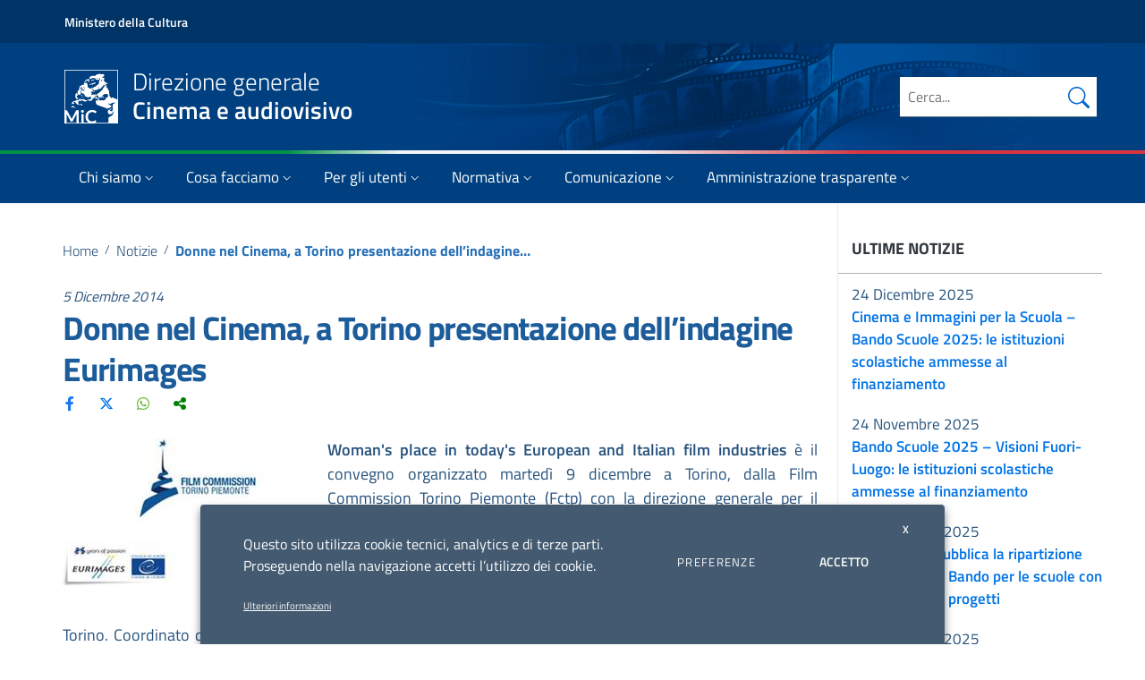

--- FILE ---
content_type: text/css
request_url: https://cinema.cultura.gov.it/wp-content/plugins/megabanner/dgca_megabanner.css?ver=1768492080
body_size: 541
content:
.banner {
	width: 100%;
	text-shadow: 2px 2px 4px #333;
	position: relative;
	overflow: hidden;
	text-align: center;
	color: white;
}
 
.banner-img {
	width: auto;
	height: 100%;
	display: block;
	object-fit: cover;
	position: absolute;
	top: 0;
	left: 0;
	z-index: 0;
}

.big-text {
	font-size: 3em;
	font-weight: 600;
	animation-delay: 1s;
}

.sottoBig {
	font-size: 1.5em;
	margin: 0 auto;
	max-width: 80%;
	padding:0.3em; 
}

#topBanner {
	margin: 0 auto;
	border-bottom: 11px solid #036;
	padding: 80px 20px; 
	margin-bottom: 0px;
	position: relative;  
	z-index: 1;     
}

.banner a {
	margin-top: 1em;
	display: inline-block;
	color: white;
	text-transform: uppercase;
	padding: 11px 27px;
	text-decoration: none;
	font-size: 1em;
	transition: .2s;
}

.banner a:hover {
	background: #036;
	color: #fff;
	padding: 11px 29px;  
}

.btn { margin-top: 1.5rem; }


@media (max-width: 767px) {
	.big-text {
						font-size: 2em;
						 
	}
	#topBanner { padding: 30px 20px; }
	.sottoBig { font-size: 1.2em; }
}

 
@media (min-width: 768px) and (max-width: 1023px) {
	.big-text {
						font-size: 2.5em;
						 
	}
	#topBanner { padding: 30px 20px; }
}
 
 
.sfondoImmagine{

	 
	background-size: cover; 
	background-position: top center; 
	background-repeat: no-repeat;
	 
} 

--- FILE ---
content_type: application/javascript
request_url: https://cinema.cultura.gov.it/wp-content/plugins/dgca-social/js/socializer.min.js?ver=30.10a
body_size: 3644
content:
/* Socializer.js - aakashweb.com - Aakash Chakravarthy - MIT License */
function socializer_addbookmark(t){var e=-1!=navigator.userAgent.toLowerCase().indexOf("mac");t.preventDefault(),alert("Press "+((e?"Command/Cmd":"CTRL")+" + D")+" to bookmark this page")}function socializer_shortlink(t,e){t.preventDefault(),link=e.getAttribute("href"),"#"!=link&&prompt("Short link",link)}!function(){function i(t,e){return this.elements=document.querySelectorAll(t),this.options=e,0==this.elements.length||fn.each(this.elements,function(t){this.ele=t,this.init()},this),this}i.prototype={defaults:{sites:["facebook","twitter","print","email","rss"],features:"32px,solid",more:"",meta:{link:"",title:"",description:"",image:"",rss:"",twitterusername:""},text:"no"},init:function(){this.initOptions(),this.setClass(),this.setMeta(),this.ele.children.length<100&&this.setHTML(this.ele),this.events()},sites:{addtofavorites:["Add to favorites","fa fa-star","#","#F9A600","socializer_addbookmark(event)"],behance:["Behance","fab fa-behance","https://www.behance.net/","#1769ff",""],bitbucket:["Bitbucket","fab fa-bitbucket","https://bitbucket.org/","#205081",""],blogger:["Blogger","fab fa-blogger-b","https://www.blogger.com/blog-this.g?u={url}&n={title}&t={excerpt}","#FF6501",""],codepen:["CodePen","fab fa-codepen","https://codepen.io","#000",""],comments:["Comments","fa fa-comments","#","#333",""],delicious:["Delicious","fab fa-delicious","https://delicious.com/post?url={url}&title={title}&notes={excerpt}","#3274D1",""],deviantart:["DeviantArt","fab fa-deviantart","https://deviantart.com","#475c4d",""],digg:["Digg","fab fa-digg","https://digg.com/submit?url={url}&title={title}","#000",""],discord:["Discord","fab fa-discord","https://discord.com/","#7289da",""],dribbble:["Dribbble","fab fa-dribbble","https://dribbble.com/","#ea4c89",""],email:["Email","fa fa-envelope","mailto:?subject={title}&body={excerpt}%20-%20{url}","#000",""],etsy:["Etsy","fab fa-etsy","https://www.etsy.com/","#f1641e",""],facebook:["Facebook","fab fa-facebook-f","https://www.facebook.com/share.php?u={url}&t={title}","#1977f3",""],fbmessenger:["Facebook messenger","fa fa-comment","fb-messenger://share?link={url}","#2998ff",""],flickr:["Flickr","fab fa-flickr","https://www.flickr.com","#1c9be9",""],github:["Github","fab fa-github","https://www.github.com/","#333",""],google:["Google","fab fa-google","https://www.google.com/bookmarks/mark?op=edit&bkmk={url}&title={title}&annotation={excerpt}","#3A7CEC",""],googleplus:["Google Plus","fab fa-google-plus","https://plus.google.com/share?url={url}","#DB483B",""],hackernews:["Hacker News","fab fa-hacker-news","https://news.ycombinator.com/submitlink?u={url}&t={title}","#FF6500",""],houzz:["Houzz","fab fa-houzz","https://instagram.com","#4dbc15",""],instagram:["Instagram","fab fa-instagram","https://instagram.com","#e23367",""],line:["Line","fab fa-line","https://social-plugins.line.me/lineit/share?url={url}","#00C300",""],linkedin:["LinkedIn","fab fa-linkedin","https://www.linkedin.com/shareArticle?mini=true&url={url}&title={title}&summary={excerpt}","#0274B3",""],medium:["Medium","fab fa-medium","https://medium.com","#02b875",""],mix:["Mix","fab fa-mix","https://mix.com/mixit?url={url}","#ff8226",""],odnoklassniki:["Odnoklassniki","fab fa-odnoklassniki","https://connect.ok.ru/dk?st.cmd=OAuth2Login&st.layout=w&st.redirect=%252Fdk%253Fcmd%253DWidgetSharePreview%2526amp%253Bst.cmd%253DWidgetSharePreview%2526amp%253Bst.shareUrl%253D{url}&st._wt=1&st.client_id=-1","#F2720C",""],patreon:["Patreon","fab fa-patreon","https://patreon.com","#e85b46",""],paypal:["PayPal","fab fa-paypal","https://paypal.com","#0070ba",""],pdf:["PDF","fa fa-file-pdf","https://www.printfriendly.com/print?url={url}","#E61B2E",""],phone:["Phone","fa fa-phone","#","#1A73E8",""],pinterest:["Pinterest","fab fa-pinterest","https://www.pinterest.com/pin/create/button/?url={url}&media={image}&description={excerpt}","#CB2027",""],pocket:["Pocket","fab fa-get-pocket","https://getpocket.com/save?url={url}&title={title}","#EF4056",""],print:["Print","fa fa-print","#","#6D9F00",""],reddit:["Reddit","fab fa-reddit","https://reddit.com/submit?url={url}&title={title}","#FF5600",""],renren:["Renren","fab fa-renren","https://www.connect.renren.com/share/sharer?url={url}&title={title}","#005EAC",""],rss:["RSS","fa fa-rss","{rss-url}","#FF7B0A",""],shortlink:["Short link","fa fa-link","{url}","#333","socializer_shortlink( event, this )"],skype:["Skype","fab fa-skype","https://web.skype.com/share?url={url}","#00AFF0",""],snapchat:["Snapchat","fab fa-snapchat","https://snapchat.com","#FFFC00",""],soundcloud:["Soundcloud","fab fa-soundcloud","https://soundcloud.com/","#f50",""],stackoverflow:["StackOverflow","fab fa-stack-overflow","https://stackoverflow.com/","#F48024",""],quora:["Quora","fab fa-quora","https://www.quora.com","#b92b27",""],telegram:["Telegram","fab fa-telegram-plane","https://telegram.me/share/url?url={url}&text={title}","#179cde",""],tiktok:["TikTok","fab fa-tiktok","https://www.tiktok.com/","#010101",""],tumblr:["Tumblr","fab fa-tumblr","https://www.tumblr.com/share?v=3&u={url}&t={title}&s={excerpt}","#314358",""],twitch:["Twitch","fab fa-twitch","https://www.twitch.tv","#4b367c",""],twitter:["Twitter","fab fa-twitter","https://twitter.com/intent/tweet?text={title}%20-%20{url}%20{twitter-username}","#1da1f2",""],twitterx:["X","fab fa-x-twitter","https://x.com/intent/tweet?text={title}%20-%20{url}%20{twitter-username}","#1da1f2",""],viber:["Viber","fab fa-viber","https://viber.com","#574e92",""],vimeo:["Vimeo","fab fa-vimeo","https://vimeo.com","#00ADEF",""],vkontakte:["VKontakte","fab fa-vk","https://vk.com/share.php?url={url}&title={title}&description={excerpt}","#4C75A3",""],wechat:["WeChat","fab fa-weixin","weixin://dl/chat?text={url}","#7BB32E",""],weibo:["Weibo","fab fa-weibo","http://service.weibo.com/share/share.php?url={url}&title={title}","#E6162D",""],whatsapp:["WhatsApp","fab fa-whatsapp","https://api.whatsapp.com/send?text={title}%20{url}","#60b82d",""],xing:["Xing","fab fa-xing","https://www.xing.com/app/user?op=share&url={url}","#006567",""],yahoomail:["Yahoo! Bookmarks","fab fa-yahoo","https://compose.mail.yahoo.com/?body={excerpt}%20-%20{url}&subject={title}","#4A00A1",""],youtube:["Youtube","fab fa-youtube","https://youtube.com/","#ff0000",""],more:["More","fa fa-share-alt","#","green",""]},initOptions:function(){for(var t,e={},i=0,a=this.ele.attributes,s=a.length;i<s;i++)-1!=(t=a[i]).nodeName.search("data")&&(props=t.nodeName.replace("data-",""),fn.nest(e,props.split("-"),t.nodeValue));var o=fn.extend({},this.defaults,this.options,e);o.sites="string"==typeof o.sites?o.sites.split(","):o.sites,o.sites.more="string"==typeof o.more?o.more.split(","):o.more,this.ele.socializer=o},setClass:function(){var e=this.ele,t=this.ele.socializer.features.split(",");fn.removeClass(e,"sr-"),fn.addClass(e,"socializer"),t.forEach(function(t){fn.addClass(e,"sr-"+t)})},getHTML:function(l,t,c){var f="UL"==t?"li":"span",h=[],p=this.ele.socializer;return l.forEach(function(t){if(t in this.sites||"object"==typeof t){var e="";if("more"==t||"object"==typeof t){var i="object"==typeof t?t:l.more?l.more:[];t="more";0<i.length&&(e='<ul class="socializer">'+(e=this.getHTML(i,"UL",c))+"</ul>")}var a='<span class="text">'+this.sites[t][0]+"</span>",s=textOut="",o=" sr-text-"+c,r=this.getLink(t),n=""==this.sites[t][4]?"":'onclick="'+this.sites[t][4]+'"';"in"==c?s=a:"no"==c?o="":textOut=a,icon=-1==p.features.search("no-icon")?'<i class="'+this.sites[t][1]+'"></i>':"",h.push("<"+f+' class="sr-'+t+o+'"><a href="'+r+'" target="_blank" '+n+' title="'+this.sites[t][0]+'">'+icon+s+"</a>"+textOut+e+"</"+f+">")}},this),h.join("")},setHTML:function(){var t=this.ele.socializer,e=this.getHTML(t.sites,this.ele.tagName,t.text);this.ele.innerHTML=e,fn.addClass(this.ele,"a")},setMeta:function(){var t=this.ele.socializer;this.link=void 0!==t.meta.link&&t.meta.link?t.meta.link:window.location.href,this.title=void 0!==t.meta.title&&t.meta.title?t.meta.title:document.title,this.description=void 0!==t.meta.description&&t.meta.description?t.meta.description:"",this.image=void 0!==t.meta.image&&t.meta.image?t.meta.image:"",this.rss=void 0!==t.meta.rss&&t.meta.rss?t.meta.rss:"",this.twitterusername=void 0!==t.meta.twitterusername&&t.meta.twitterusername?t.meta.twitterusername:""},getLink:function(t){var e={"{url}":encodeURIComponent(this.link),"{title}":encodeURIComponent(this.title),"{excerpt}":encodeURIComponent(this.description),"{image}":encodeURIComponent(this.image),"{rss-url}":encodeURIComponent(this.rss),"{twitter-username}":encodeURIComponent(this.twitterusername)},i=this.ele.socializer,a=i.meta[t]?i.meta[t]:this.sites[t][2];for(var s in e)e.hasOwnProperty(s)&&(a=a.replace(s,e[s]));return a},events:function(){anchors=this.ele.querySelectorAll("a"),fn.each(anchors,function(i){i.addEventListener("click",function(t){var e=i.getAttribute("href");if("#"!=e&&!i.hasAttribute("onclick"))fn.popup(e,"_blank",800,500);t.preventDefault()})},this)}},this.socializer=function(t,e){return new i(t,e)},fn={each:function(t,e,i){for(var a=0;a<t.length;a++)e.call(i,t[a],a)},addClass:function(t,e){t.classList?t.classList.add(e):t.className+=" "+e},removeClass:function(t,i){var e=t.className.split(" "),a=[];e.forEach(function(t,e){-1==t.search(i)&&a.push(t)}),t.className=a.join(" ")},extend:function(t){t=t||{};for(var e=1;e<arguments.length;e++)if(arguments[e])for(var i in arguments[e])arguments[e].hasOwnProperty(i)&&(t[i]=arguments[e][i]);return t},nest:function(t,e,i){for(var a=0;a<e.length;a++)t=t[e[a]]=t[e[a]]||(a==e.length-1?i:{})},popup:function(t,e,i,a){var s=screen.width/2-i/2,o=screen.height/2-a/2;return window.open(t,e,"toolbar=no,location=no,menubar=no,scrollbars=no,width="+i+",height="+a+",top="+o+",left="+s)}}}();
/* FUX */
$(function() {
  // Handler for .ready() called.
  $('.fa-print').click(function(){ window.print(); } 	);
});